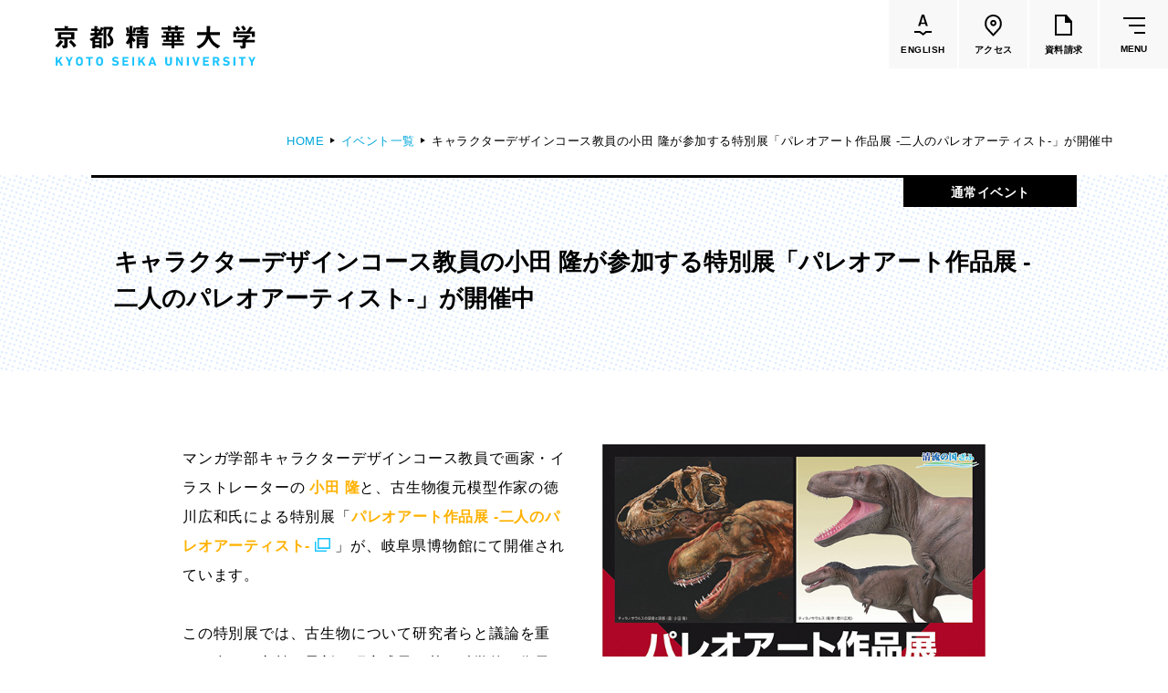

--- FILE ---
content_type: image/svg+xml
request_url: https://sjocw.kyoto-seika.ac.jp/common/images/vi_05_colored.svg
body_size: 351
content:
<svg xmlns="http://www.w3.org/2000/svg" viewBox="0 0 55.99 66.53"><defs><style>.cls-1 {fill: #22ad77;}</style></defs><polygon class="cls-1" points="43.01 3.59 43.01 15.19 25.96 15.19 25.96 15.23 25.96 28.17 43.01 28.17 43.01 66.53 55.99 66.53 55.99 3.59 43.01 3.59"/><rect class="cls-1" y="41.15" width="12.98" height="25.38"/><rect class="cls-1" width="12.98" height="28.17"/><polygon class="cls-1" points="12.98 28.21 12.98 41.15 25.96 41.15 25.96 28.21 25.96 28.17 12.98 28.17 12.98 28.21"/></svg>

--- FILE ---
content_type: image/svg+xml
request_url: https://sjocw.kyoto-seika.ac.jp/common/images/vi_02_colored.svg
body_size: 409
content:
<svg xmlns="http://www.w3.org/2000/svg" viewBox="0 0 53.11 66.47"><defs><style>.cls-1{fill:#ff5b7f;}</style></defs><title>アセット 2</title><g id="レイヤー_2" data-name="レイヤー 2"><g id="VI"><path class="cls-1" d="M46.36,6.35C42,2,35.72,0,28.81,0H13V37.27H0v29.2H24.06c6.91,0,13.17-2,17.55-6.35,6.39-6.38,6.77-14.41,6.74-22.85H53.1c0-1.43,0-2.87,0-4.31C53.09,23,53.83,13.82,46.36,6.35Zm-11,30.92c-.13,7.19-.71,11-2.76,13.52-2.24,2.71-5.23,4.11-9.71,4.11H13V37.27H26V11.58H27.6c4.48,0,7.47,1.4,9.71,4.1,2.43,3,2.8,7.19,2.8,17.28,0,1.56,0,4.31,0,4.31Z"/></g></g></svg>